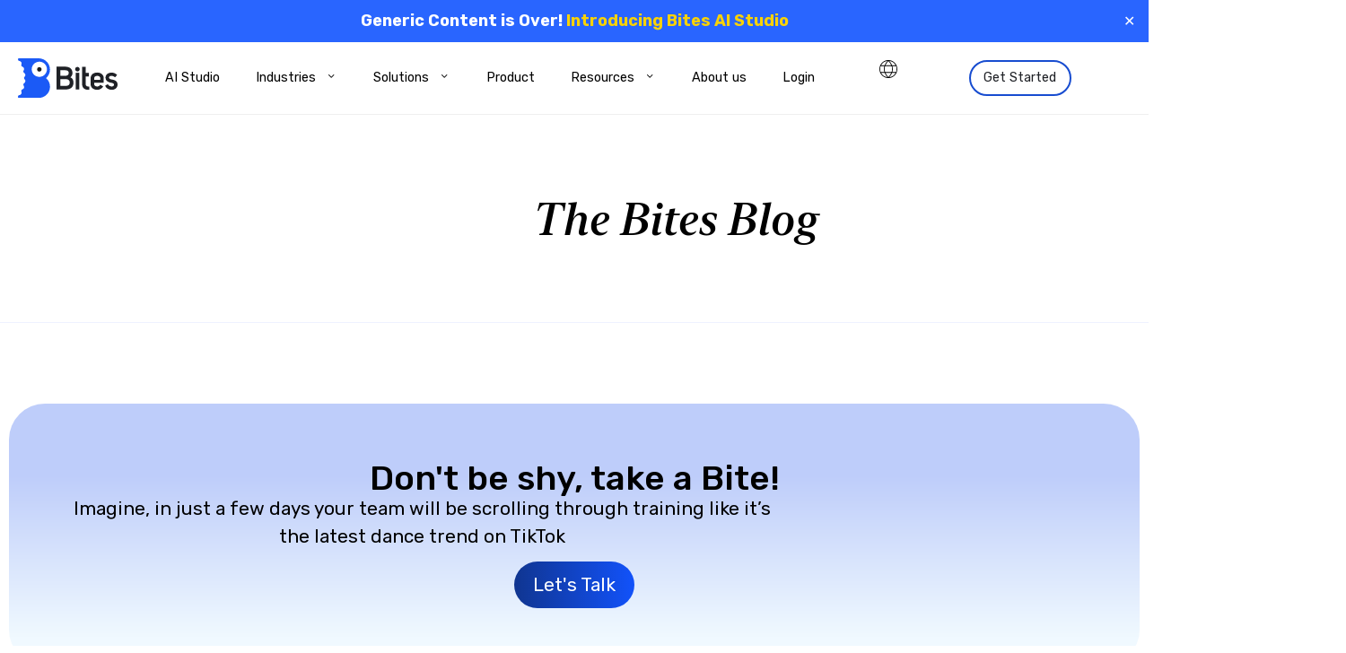

--- FILE ---
content_type: text/css; charset=UTF-8
request_url: https://mybites.io/wp-content/bcf-fonts/local-fonts.css
body_size: -264
content:

						@font-face {
							font-family: 'rubik';
							src: url('https://mybites.io/wp-content/bcf-fonts/Rubik/rubik-400-normal0.woff2') format('woff2');
							font-weight: 400;
							font-style: normal0;
						}
						
						@font-face {
							font-family: 'rubik';
							src: url('https://mybites.io/wp-content/bcf-fonts/Rubik/rubik-400-normal1.woff2') format('woff2');
							font-weight: 400;
							font-style: normal1;
						}
						
						@font-face {
							font-family: 'rubik';
							src: url('https://mybites.io/wp-content/bcf-fonts/Rubik/rubik-400-normal2.woff2') format('woff2');
							font-weight: 400;
							font-style: normal2;
						}
						
						@font-face {
							font-family: 'rubik';
							src: url('https://mybites.io/wp-content/bcf-fonts/Rubik/rubik-400-normal3.woff2') format('woff2');
							font-weight: 400;
							font-style: normal3;
						}
						
						@font-face {
							font-family: 'rubik';
							src: url('https://mybites.io/wp-content/bcf-fonts/Rubik/rubik-400-normal4.woff2') format('woff2');
							font-weight: 400;
							font-style: normal4;
						}
						
						@font-face {
							font-family: 'rubik';
							src: url('https://mybites.io/wp-content/bcf-fonts/Rubik/rubik-400-normal5.woff2') format('woff2');
							font-weight: 400;
							font-style: normal5;
						}
						
						@font-face {
							font-family: 'rubik';
							src: url('https://mybites.io/wp-content/bcf-fonts/Rubik/rubik-500-normal0.woff2') format('woff2');
							font-weight: 500;
							font-style: normal0;
						}
						
						@font-face {
							font-family: 'rubik';
							src: url('https://mybites.io/wp-content/bcf-fonts/Rubik/rubik-500-normal1.woff2') format('woff2');
							font-weight: 500;
							font-style: normal1;
						}
						
						@font-face {
							font-family: 'rubik';
							src: url('https://mybites.io/wp-content/bcf-fonts/Rubik/rubik-500-normal2.woff2') format('woff2');
							font-weight: 500;
							font-style: normal2;
						}
						
						@font-face {
							font-family: 'rubik';
							src: url('https://mybites.io/wp-content/bcf-fonts/Rubik/rubik-500-normal3.woff2') format('woff2');
							font-weight: 500;
							font-style: normal3;
						}
						
						@font-face {
							font-family: 'rubik';
							src: url('https://mybites.io/wp-content/bcf-fonts/Rubik/rubik-500-normal4.woff2') format('woff2');
							font-weight: 500;
							font-style: normal4;
						}
						
						@font-face {
							font-family: 'rubik';
							src: url('https://mybites.io/wp-content/bcf-fonts/Rubik/rubik-500-normal5.woff2') format('woff2');
							font-weight: 500;
							font-style: normal5;
						}
						
						@font-face {
							font-family: 'rubik';
							src: url('https://mybites.io/wp-content/bcf-fonts/Rubik/rubik-600-normal0.woff2') format('woff2');
							font-weight: 600;
							font-style: normal0;
						}
						
						@font-face {
							font-family: 'rubik';
							src: url('https://mybites.io/wp-content/bcf-fonts/Rubik/rubik-600-normal1.woff2') format('woff2');
							font-weight: 600;
							font-style: normal1;
						}
						
						@font-face {
							font-family: 'rubik';
							src: url('https://mybites.io/wp-content/bcf-fonts/Rubik/rubik-600-normal2.woff2') format('woff2');
							font-weight: 600;
							font-style: normal2;
						}
						
						@font-face {
							font-family: 'rubik';
							src: url('https://mybites.io/wp-content/bcf-fonts/Rubik/rubik-600-normal3.woff2') format('woff2');
							font-weight: 600;
							font-style: normal3;
						}
						
						@font-face {
							font-family: 'rubik';
							src: url('https://mybites.io/wp-content/bcf-fonts/Rubik/rubik-600-normal4.woff2') format('woff2');
							font-weight: 600;
							font-style: normal4;
						}
						
						@font-face {
							font-family: 'rubik';
							src: url('https://mybites.io/wp-content/bcf-fonts/Rubik/rubik-600-normal5.woff2') format('woff2');
							font-weight: 600;
							font-style: normal5;
						}
						

--- FILE ---
content_type: text/css; charset=UTF-8
request_url: https://mybites.io/wp-content/themes/hello-elementor-child/style.css?ver=1770009570
body_size: -215
content:
/*
Theme Name: Hello Elementor Child
Theme URI: https://example.com/
Description: Child theme for Hello Elementor
Author: Your Name
Template: hello-elementor
Version: 1.0
*/

#hp-fresh-img1 img {
	max-height: 470px;
    width: auto;
    position: relative;
    top: -37px;
}
@media (max-width: 1024px){
	body .elementor-sticky {
    z-index: 9;
}
	body .mobile-link:before{
	content: none;
}
	body .simple-banner .simple-banner-button {
    color: white;
}
	body:has(>.simple-banner:first-child) .jet-mobile-menu__container {
    top: 40px;
}

}

--- FILE ---
content_type: text/css; charset=UTF-8
request_url: https://mybites.io/wp-content/themes/hello-elementor-child/main.css?ver=1764918192
body_size: -443
content:
body .simple-banner .simple-banner-button {
    color: white;
}

@media (max-width: 1024px) {
    body .mobile-link:before {
        content: none;
    }
    body .simple-banner .simple-banner-button {
        color: white;
    }
    body:has(>.simple-banner:first-child) .jet-mobile-menu__container {
        top: 40px;
    }
    body .elementor-sticky {
        z-index: 9;
    }
}

--- FILE ---
content_type: text/css; charset=UTF-8
request_url: https://mybites.io/wp-content/uploads/elementor/custom-icons/untitled-font-1/styles.css?ver=1.0.0
body_size: 2
content:
@charset "UTF-8";

@font-face {
  font-family: "untitled-font-1";
  src:url("fonts/untitled-font-1.eot");
  src:url("fonts/untitled-font-1.eot?#iefix") format("embedded-opentype"),
    url("fonts/untitled-font-1.woff") format("woff"),
    url("fonts/untitled-font-1.ttf") format("truetype"),
    url("fonts/untitled-font-1.svg#untitled-font-1") format("svg");
  font-weight: normal;
  font-style: normal;

}

[data-icon]:before {
  font-family: "untitled-font-1" !important;
  content: attr(data-icon);
  font-style: normal !important;
  font-weight: normal !important;
  font-variant: normal !important;
  text-transform: none !important;
  speak: none;
  line-height: 1;
  -webkit-font-smoothing: antialiased;
  -moz-osx-font-smoothing: grayscale;
}

[class^="icon-"]:before,
[class*=" icon-"]:before {
  font-family: "untitled-font-1" !important;
  font-style: normal !important;
  font-weight: normal !important;
  font-variant: normal !important;
  text-transform: none !important;
  speak: none;
  line-height: 1;
  -webkit-font-smoothing: antialiased;
  -moz-osx-font-smoothing: grayscale;
}

.icon-angle-down:before {
  content: "\61";
}
.icon-add-24dp-000-fill0-wght300-grad0-opsz24:before {
  content: "\62";
}
.icon-arrow-back-24dp-000-fill1-wght300-grad0-opsz24:before {
  content: "\63";
}
.icon-arrow-back-ios-24dp-000-fill1-wght300-grad0-opsz24:before {
  content: "\64";
}
.icon-arrow-forward-24dp-000-fill1-wght300-grad0-opsz24:before {
  content: "\65";
}
.icon-arrow-forward-ios-24dp-000-fill1-wght300-grad0-opsz24:before {
  content: "\66";
}
.icon-close-24dp-000-fill0-wght300-grad0-opsz24:before {
  content: "\67";
}
.icon-delete-24dp-000-fill0-wght300-grad0-opsz24:before {
  content: "\68";
}
.icon-favorite-24dp-000-fill0-wght300-grad0-opsz24:before {
  content: "\69";
}
.icon-phone-enabled-24dp-000-fill0-wght300-grad0-opsz24:before {
  content: "\6a";
}
.icon-remove-24dp-000-fill0-wght300-grad0-opsz24:before {
  content: "\6b";
}
.icon-search-24dp-000-fill0-wght300-grad0-opsz24:before {
  content: "\6c";
}
.icon-sell-24dp-000-fill0-wght300-grad0-opsz24:before {
  content: "\6d";
}
.icon-shopping-bag-24dp-000-fill0-wght300-grad0-opsz24:before {
  content: "\6e";
}
.icon-shopping-cart-24dp-000-fill0-wght300-grad0-opsz24:before {
  content: "\6f";
}
.icon-stat-minus-1-24dp-000-fill0-wght300-grad0-opsz24:before {
  content: "\70";
}
.icon-favorite-24dp-000-fill1-wght300-grad0-opsz24:before {
  content: "\71";
}
.icon-local-mall-30dp-000000-fill0-wght300-grad0-opsz24:before {
  content: "\72";
}
.icon-mail-24dp-000-fill0-wght300-grad0-opsz24:before {
  content: "\73";
}
.icon-menu-24dp-000-fill0-wght300-grad0-opsz24:before {
  content: "\74";
}
.icon-person-24dp-000-fill0-wght300-grad0-opsz24:before {
  content: "\75";
}


--- FILE ---
content_type: application/javascript
request_url: https://p.mdb.tools/v1/mdb_px_01K7EPDMAKG6GJP7PRPBT87DJH?options={%22client_id%22:%22d742370d-6bac-430d-9f9a-9e6b12cee104%22,%22referrer%22:%22https://mybites.io/free-trial-1/%22,%22influ2_cookie%22:%2252d1bbe9a329ffdcae3d2293%22,%22influ2_target_id%22:%22%22,%22timestamp%22:1770009574619,%22ip%22:%2218.188.118.159%22}
body_size: 41256
content:
window.__MDB_OPT={"client_id":"d742370d-6bac-430d-9f9a-9e6b12cee104","referrer":"https://mybites.io/free-trial-1/","influ2_cookie":"52d1bbe9a329ffdcae3d2293","influ2_target_id":"","timestamp":1770009574619,"ip":"18.188.118.159"};(function(_0x56ec02,_0x5dbc5f){var _0x4d6ce5={_0xfc1fad:0x89,_0x1f350b:0x16a,_0x22d873:0x146,_0x3dcbeb:0x147,_0x3a70ae:0x9f},_0x577be0=_0x83f1,_0x2a08bb=_0x56ec02();while(!![]){try{var _0x3c955b=parseInt(_0x577be0(_0x4d6ce5._0xfc1fad))/0x1*(-parseInt(_0x577be0(_0x4d6ce5._0x1f350b))/0x2)+-parseInt(_0x577be0(_0x4d6ce5._0x22d873))/0x3*(-parseInt(_0x577be0(0x10a))/0x4)+parseInt(_0x577be0(0x141))/0x5+parseInt(_0x577be0(_0x4d6ce5._0x3dcbeb))/0x6+parseInt(_0x577be0(_0x4d6ce5._0x3a70ae))/0x7*(parseInt(_0x577be0(0x1bb))/0x8)+parseInt(_0x577be0(0xba))/0x9+-parseInt(_0x577be0(0x125))/0xa*(parseInt(_0x577be0(0x1bd))/0xb);if(_0x3c955b===_0x5dbc5f)break;else _0x2a08bb['push'](_0x2a08bb['shift']());}catch(_0x128eff){_0x2a08bb['push'](_0x2a08bb['shift']());}}}(_0x392f,0x25da4),((()=>{var _0x39741d={_0xd637a8:0x1c9,_0x34789e:0x85,_0x3ec71c:0x1b3,_0x5a1382:0x179,_0x3ddbfd:0xd5,_0x520c85:0x1f2,_0x319bd2:0x1c8,_0x5c32fc:0x134,_0x3c4ae3:0x180,_0xb4696a:0x127,_0x4f71a8:0x14f,_0x2f9adb:0x178,_0x4c944c:0x1af,_0x11a105:0x167,_0x56482b:0x1fa,_0x2a4f89:0x197,_0x5b9fe0:0xb5,_0x3f1b71:0x196,_0x120ad8:0x204,_0x5d62e9:0xcf,_0x556815:0xf9,_0x31c5ba:0x1aa,_0x2fcd7a:0xd4,_0x3bdf4:0x1fc,_0x45d931:0x179,_0x43cd33:0x1c8,_0x16a130:0x180,_0x217850:0x1bf,_0x2494a7:0x167,_0x49afc4:0x18e,_0x368d20:0x113,_0x3c98cf:0x153,_0x1a52bf:0x9c,_0xd2816f:0x116,_0x49c2b5:0x179,_0x1ba616:0xd5,_0x51c3e1:0x1f2,_0x5024c7:0x1c8,_0x1e0292:0xb7,_0x4df16b:0x1af,_0x8ee46c:0x1fa,_0x381eb2:0x12b,_0x18be57:0x17a,_0xfc07c:0x113,_0x31b8eb:0xcf,_0x579c07:0x9c},_0x3fa341={_0x5751ea:0x139,_0x4190b0:0x181,_0xdd823e:0xe0,_0x2515fa:0x166,_0x489d71:0x1ae,_0x33b8b3:0x1f4,_0x4073ee:0xe3,_0x32baff:0x184,_0x3b87b0:0x19b,_0x59fb1b:0x158,_0x39f5d4:0x1fa,_0x592794:0x1a2,_0x5b126d:0x1fa,_0x1dcbb7:0xfc,_0x307810:0xcb,_0x5078cb:0x184,_0x289180:0xab,_0x1e5214:0x168,_0x388033:0x8f,_0x1e5bb5:0x1c7,_0x418a9c:0x1a4,_0x2ad780:0x87},_0x5d7d9d={_0x55d5c6:0xdb,_0x38912d:0xd3,_0x2249ec:0x15a,_0x542f80:0xa3,_0x18dcd7:0xf7,_0x1b2c29:0x9b,_0x1dbf5f:0x137,_0xd7e437:0x12c,_0x5d72af:0x1dd,_0x46b4bc:0xe5,_0x2ff6ce:0x96,_0x5da746:0xe5,_0x3588f8:0x1d7,_0x1856fc:0x1c4,_0x1bf816:0xd3,_0x42c72e:0x15a,_0x43e119:0x1c2,_0x4dcb97:0x1c0,_0x3fb1e6:0x1ea,_0x473905:0x1da,_0x1c3509:0x203,_0x246f44:0x1c4},_0x26753e={_0x1ec8d6:0xfc},_0x379bcb={_0x36c741:0x118},_0x4de70c={_0x154c09:0x1b6},_0x1f520c={_0x27a472:0xdf,_0x411211:0x181,_0x40e379:0x166,_0x469b7d:0x1ae,_0x42bd7b:0x106,_0x5827c7:0x1f4,_0x2fcd2d:0xe3,_0x4919f9:0xa2,_0x942549:0x1c6,_0x1786b3:0x11e},_0x1209a1={_0x4e716f:0x12d,_0x3673b2:0xa9,_0x44a4f7:0x112,_0x45c0d3:0x1c5,_0x354970:0x93,_0x5a2273:0x1ab,_0x598d02:0xf8,_0x286ec7:0x94,_0x4894cc:0x102,_0x471e7c:0xfd},_0x16803e={_0x4a361a:0xcb,_0x1d6384:0x1e9,_0x1dc9f6:0x124,_0x304fe3:0x1c5,_0x41a18f:0x1f3,_0x3db303:0xbc,_0x57b3a9:0x12e,_0x182386:0x84,_0x36fab6:0x18d,_0x114deb:0x15c,_0x5ef2e4:0x145,_0x34df16:0x199,_0x58c546:0xa7,_0x337a55:0xb3,_0x24ac48:0xe2,_0x229077:0x165,_0x200d85:0xbf,_0x5d9f61:0x1c0,_0xe50af2:0xd8,_0x45e335:0x98,_0x4b570b:0xa6,_0x85636a:0x8d,_0x5b3512:0x1e8,_0x18aae5:0x11b,_0x2ee173:0x1ce,_0x14753f:0xab,_0x4be6cc:0x12d,_0x11ff62:0xa9,_0x4b5b00:0x112,_0x4ebbd2:0x124,_0x123653:0x1de,_0x5c01cf:0x186,_0x3a055b:0x178},_0x235cae={_0x3ad8d1:0x181,_0xc9ba39:0xe0,_0x35a57d:0x166,_0x4d11b1:0x1ae,_0x3636cc:0x106,_0x23b4d3:0xe3,_0xcc9e1d:0x108,_0x14440d:0x174,_0x5285fe:0x1c1,_0x58bc20:0x132,_0x4d91f2:0x110,_0x1ba2fa:0xa2,_0x1c4dec:0xb9},_0x1eb490={_0x4d6cb9:0x139,_0x367f77:0xdf,_0xe6c6f7:0xd4,_0x10aeae:0x166,_0x20f2ff:0x1ae,_0x5addbd:0x1f4,_0x336839:0x1fc,_0x4720ec:0x179,_0x11b8ba:0xd5,_0xa7db14:0x134,_0x5e6963:0x180,_0x341015:0xd4,_0x4aaf68:0x179,_0x3e3bf7:0xcc,_0x42bd75:0x19e,_0x126163:0xdc,_0x427308:0x1e0,_0x48245b:0x92,_0x1e48b7:0x1fc,_0x279f98:0x162,_0x1e3bc4:0xfa,_0x213a23:0xab,_0x838b3d:0xd7,_0x1f4200:0xb1,_0x1ddb79:0x1ac,_0x2130ef:0x9c,_0x1f2305:0xf9,_0x4151c0:0x189,_0x2c54d2:0xf4,_0x19c49d:0xf0,_0x490e76:0xbd,_0x12c9ba:0x1b5,_0x55cb88:0x10c,_0x1f428e:0x15f,_0x27d609:0xab,_0x2c5ab2:0xe1,_0x1d5d07:0x1ed,_0x43b223:0x185,_0x43d6ef:0x1fd,_0x29bb95:0xeb,_0x3bb4f9:0x1a5,_0x6f314f:0x11f,_0x2889e9:0x1fb,_0x1cff76:0x87,_0x390651:0xc7,_0x6ac4b0:0x1aa,_0x55929b:0xab,_0x1fe9ea:0x1d9,_0x4b289a:0x150,_0x28728b:0x90,_0x11284d:0xa5,_0x57fa9d:0x109,_0x18f440:0x10d,_0x39a332:0x1f7,_0x501b89:0x198,_0x4000c2:0xc2,_0x3ddf02:0x136,_0x16b0f3:0x1af,_0x88d76a:0x14f,_0x3e0521:0x178,_0x16ea65:0x1af,_0x5c50e9:0xa9,_0x27ad81:0x1d3,_0x4e84cf:0x111,_0xdb3548:0x116,_0x46704b:0x12d,_0x2a1fd4:0xa9,_0x2ed50f:0xc6,_0x42f9f0:0x1d3,_0x280964:0x1dc,_0xc72ad9:0x86,_0x199f88:0x188,_0x132244:0x11c},_0x3f50d0=_0x83f1,_0x5c3db2=window[_0x3f50d0(0x1b3)+_0x3f50d0(_0x39741d._0xd637a8)+_0x3f50d0(_0x39741d._0x34789e)]||{};delete window[_0x3f50d0(_0x39741d._0x3ec71c)+_0x3f50d0(_0x39741d._0xd637a8)+_0x3f50d0(_0x39741d._0x34789e)],((()=>{var _0x22bea3={_0x37cc8e:0xbe,_0x5222e4:0x1be,_0x2f209a:0xac,_0x208599:0x1ce,_0x2253cf:0x17c,_0x149351:0xe7,_0x5482cc:0xfe,_0x544a9a:0xac,_0x526f3f:0x1ce,_0x44e287:0x15e,_0x5d28b0:0x115,_0x18b58a:0x1bc,_0x455d09:0xab,_0x5f41b4:0x12d,_0x52690d:0xa9,_0x57e1b3:0x1f1,_0xbb6f45:0xb4,_0x341874:0x102},_0x459862={_0x7c662c:0x81},_0x34914c=_0x3f50d0;let _0x48f98e=location[_0x34914c(_0x1eb490._0x4d6cb9)+_0x34914c(_0x1eb490._0x367f77)][_0x34914c(0x181)+_0x34914c(0xe0)+'es'](_0x34914c(_0x1eb490._0xe6c6f7)+_0x34914c(_0x1eb490._0x10aeae)+_0x34914c(_0x1eb490._0x20f2ff)+_0x34914c(0x106)+_0x34914c(_0x1eb490._0x5addbd)+_0x34914c(0xe3)+'ue'),_0x58e777=_0x34914c(_0x1eb490._0xe6c6f7)+_0x34914c(_0x1eb490._0x336839)+_0x34914c(_0x1eb490._0x4720ec)+_0x34914c(_0x1eb490._0x11b8ba)+_0x34914c(0x1f2)+_0x34914c(0x1c8)+_0x34914c(_0x1eb490._0xa7db14)+_0x34914c(_0x1eb490._0x5e6963)+_0x34914c(0x127)+_0x34914c(0x1bf)+_0x34914c(0xb7),_0x471000=_0x34914c(_0x1eb490._0x341015)+_0x34914c(0x1fc)+_0x34914c(_0x1eb490._0x4aaf68)+_0x34914c(_0x1eb490._0x3e3bf7)+_0x34914c(_0x1eb490._0x42bd75)+_0x34914c(_0x1eb490._0x126163)+_0x34914c(0x10b)+_0x34914c(0x163)+_0x34914c(_0x1eb490._0x427308)+_0x34914c(0x8c)+_0x34914c(_0x1eb490._0x48245b)===_0x58e777||_0x34914c(0xd4)+_0x34914c(_0x1eb490._0x1e48b7)+_0x34914c(0x179)+_0x34914c(0xee)+_0x34914c(0x175)+_0x34914c(0x1a6)+_0x34914c(_0x1eb490._0x279f98)+_0x34914c(0x16f)+_0x34914c(0x202)+_0x34914c(0xfb)+_0x34914c(_0x1eb490._0x1e3bc4)===_0x58e777;if(_0x471000)_0x48f98e&&console[_0x34914c(_0x1eb490._0x213a23)+'ug'](_0x34914c(0xed)+_0x34914c(0xa9)+_0x34914c(0xcd)+_0x34914c(0x12f)+_0x34914c(_0x1eb490._0x838b3d)+_0x34914c(0xa1)+_0x34914c(_0x1eb490._0x1f4200)+_0x34914c(_0x1eb490._0x1ddb79)+_0x34914c(_0x1eb490._0x2130ef)+_0x34914c(_0x1eb490._0x1f2305)+_0x34914c(0x1aa)+_0x34914c(0x116)+'\x20'+_0x58e777);else try{var _0x441edc=Intl[_0x34914c(_0x1eb490._0x4151c0)+_0x34914c(0x105)+_0x34914c(0x1f6)+_0x34914c(0x107)+'at']()[_0x34914c(_0x1eb490._0x2c54d2)+_0x34914c(0x190)+_0x34914c(_0x1eb490._0x19c49d)+_0x34914c(0x18c)+_0x34914c(_0x1eb490._0x490e76)]()[_0x34914c(0xe9)+_0x34914c(_0x1eb490._0x12c9ba)+'ne'];if((!_0x441edc||!_0x441edc[_0x34914c(0x201)+_0x34914c(0x1c3)+_0x34914c(_0x1eb490._0x55cb88)+'h'](_0x34914c(0xd9)+_0x34914c(_0x1eb490._0x1f428e)+'a/')&&_0x34914c(0x1ad)!==_0x441edc)&&(_0x48f98e&&console[_0x34914c(_0x1eb490._0x27d609)+'ug'](_0x34914c(_0x1eb490._0x2c5ab2)+_0x34914c(0xa9)+_0x34914c(0x168)+_0x34914c(0xd7)+_0x34914c(0xb6)+_0x34914c(_0x1eb490._0x1d5d07)+_0x34914c(_0x1eb490._0x43b223)+_0x34914c(0x17d)+_0x34914c(_0x1eb490._0x43d6ef)+_0x34914c(0x14b)+_0x34914c(_0x1eb490._0x29bb95)+_0x34914c(_0x1eb490._0x3bb4f9)+_0x34914c(0xd7)+_0x34914c(_0x1eb490._0x6f314f)+_0x34914c(0x13d)+_0x34914c(0x155)+_0x34914c(_0x1eb490._0x2889e9)+_0x34914c(0x130)+_0x34914c(_0x1eb490._0x1cff76)+_0x34914c(_0x1eb490._0x390651)+_0x34914c(0x1e7)+_0x34914c(_0x1eb490._0x6ac4b0)+'el'),!_0x48f98e))return;_0x48f98e&&console[_0x34914c(_0x1eb490._0x55929b)+'ug'](_0x34914c(0xed)+_0x34914c(0xa9)+_0x34914c(0xc6)+_0x34914c(0x1d3)+_0x34914c(0x13d)+_0x34914c(0x1b9)+_0x34914c(_0x1eb490._0x1fe9ea)+_0x34914c(0x1cd)+_0x34914c(0x1b4));}finally{_0x48f98e&&console[_0x34914c(0xab)+'ug'](_0x34914c(_0x1eb490._0x4b289a)+_0x34914c(0xa9)+_0x34914c(_0x1eb490._0x28728b)+_0x34914c(_0x1eb490._0x11284d)+_0x34914c(0xaf)+_0x34914c(0x172)+_0x34914c(0x1fe)+_0x34914c(0x178)+_0x34914c(0x1a3)+_0x34914c(0x1d0)+_0x34914c(0x17b)+_0x34914c(_0x1eb490._0x57fa9d)+_0x34914c(_0x1eb490._0x18f440)+_0x34914c(0x17f)+_0x34914c(_0x1eb490._0x39a332)+_0x34914c(0x1d8)+_0x34914c(0x104)+_0x34914c(0x8d)+_0x34914c(_0x1eb490._0x501b89)+_0x34914c(_0x1eb490._0x4000c2)+_0x34914c(0x133)+_0x34914c(_0x1eb490._0x3ddf02)+_0x34914c(0x1ec)+'l');}if(window[_0x34914c(_0x1eb490._0x16b0f3)]&&_0x34914c(_0x1eb490._0x88d76a)+_0x34914c(_0x1eb490._0x3e0521)==typeof window[_0x34914c(0x1af)]||(window[_0x34914c(0x1af)]={}),window[_0x34914c(_0x1eb490._0x16ea65)][_0x58e777])_0x48f98e&&console[_0x34914c(0xab)+'ug'](_0x34914c(0x12d)+_0x34914c(_0x1eb490._0x5c50e9)+_0x34914c(0xc6)+_0x34914c(_0x1eb490._0x27ad81)+_0x34914c(0x1dc)+_0x34914c(0x19f)+_0x34914c(0x1b2)+_0x34914c(_0x1eb490._0x4e84cf)+_0x34914c(0x1e1)+_0x34914c(0x1fa)+_0x34914c(0xf6)+_0x34914c(0xf9)+_0x34914c(0x1aa)+_0x34914c(_0x1eb490._0xdb3548)+'\x20'+_0x58e777);else{let _0x4b6589={},_0x2e2fb5={},_0x234fad=[];window[_0x34914c(0x1af)][_0x58e777]={'register':function(_0x367619,_0x10b80b,_0x3f514e){var _0x4a8cb1=_0x34914c;_0x234fad[_0x4a8cb1(0x1eb)+'h']({'name':_0x367619,'dependencies':_0x10b80b,'factory':_0x3f514e});{let _0x2a2cce=!0x0;for(;_0x2a2cce&&0x0<_0x234fad[_0x4a8cb1(0x1be)+_0x4a8cb1(_0x22bea3._0x37cc8e)];){_0x2a2cce=!0x1;for(let _0x250b18=_0x234fad[_0x4a8cb1(_0x22bea3._0x5222e4)+_0x4a8cb1(0xbe)]-0x1;0x0<=_0x250b18;_0x250b18--){var _0x3b8ae9=_0x234fad[_0x250b18];if(_0x3b8ae9[_0x4a8cb1(_0x22bea3._0x2f209a)+_0x4a8cb1(_0x22bea3._0x208599)+_0x4a8cb1(_0x22bea3._0x2253cf)+_0x4a8cb1(_0x22bea3._0x149351)][_0x4a8cb1(_0x22bea3._0x5482cc)+'ry'](function(_0x19853b){var _0x29c022=_0x4a8cb1;return _0x29c022(_0x459862._0x7c662c)+'dy'===_0x2e2fb5[_0x19853b];}))try{var _0x6aeab1=_0x3b8ae9[_0x4a8cb1(_0x22bea3._0x544a9a)+_0x4a8cb1(_0x22bea3._0x526f3f)+_0x4a8cb1(0x17c)+_0x4a8cb1(0xe7)][_0x4a8cb1(0x13c)](function(_0x42cd9e){return _0x4b6589[_0x42cd9e];});_0x4b6589[_0x3b8ae9[_0x4a8cb1(0x1bc)+'e']]=_0x3b8ae9[_0x4a8cb1(0x182)+_0x4a8cb1(_0x22bea3._0x44e287)+'y'][_0x4a8cb1(_0x22bea3._0x5d28b0)+'ly'](null,_0x6aeab1),_0x2e2fb5[_0x3b8ae9[_0x4a8cb1(_0x22bea3._0x18b58a)+'e']]=_0x4a8cb1(0x81)+'dy',_0x48f98e&&console[_0x4a8cb1(_0x22bea3._0x455d09)+'ug'](_0x4a8cb1(_0x22bea3._0x5f41b4)+_0x4a8cb1(_0x22bea3._0x52690d)+_0x4a8cb1(_0x22bea3._0x57e1b3)+_0x58e777+']\x20'+_0x3b8ae9[_0x4a8cb1(0x1bc)+'e']),_0x234fad[_0x4a8cb1(0x88)+_0x4a8cb1(0x191)](_0x250b18,0x1),_0x2a2cce=!0x0;}catch(_0x11aba5){_0x2e2fb5[_0x3b8ae9[_0x4a8cb1(0x1bc)+'e']]=_0x4a8cb1(_0x22bea3._0xbb6f45)+'or',_0x48f98e&&console[_0x4a8cb1(0xab)+'ug'](_0x4a8cb1(0x18a)+_0x4a8cb1(0xa9)+_0x4a8cb1(_0x22bea3._0x57e1b3)+_0x58e777+']\x20'+_0x3b8ae9[_0x4a8cb1(_0x22bea3._0x18b58a)+'e']+':\x20'+_0x11aba5[_0x4a8cb1(_0x22bea3._0x341874)+_0x4a8cb1(0xfd)+'e']);}}}}},'require':function(_0x2bee6d){return _0x4b6589[_0x2bee6d];},'modules':_0x4b6589,'states':_0x2e2fb5},_0x48f98e&&console[_0x34914c(0xab)+'ug'](_0x34914c(_0x1eb490._0x46704b)+_0x34914c(_0x1eb490._0x2a1fd4)+_0x34914c(_0x1eb490._0x2ed50f)+_0x34914c(_0x1eb490._0x42f9f0)+_0x34914c(_0x1eb490._0x280964)+_0x34914c(_0x1eb490._0xc72ad9)+_0x34914c(_0x1eb490._0x199f88)+_0x34914c(_0x1eb490._0x132244)+_0x34914c(0xf9)+_0x34914c(0x1aa)+_0x34914c(0x116)+'\x20'+_0x58e777);}})());{let _0x55a809=_0x3f50d0(0xd4)+_0x3f50d0(0x1fc)+_0x3f50d0(_0x39741d._0x5a1382)+_0x3f50d0(_0x39741d._0x3ddbfd)+_0x3f50d0(_0x39741d._0x520c85)+_0x3f50d0(_0x39741d._0x319bd2)+_0x3f50d0(_0x39741d._0x5c32fc)+_0x3f50d0(_0x39741d._0x3c4ae3)+_0x3f50d0(_0x39741d._0xb4696a)+_0x3f50d0(0x1bf)+_0x3f50d0(0xb7);window[_0x3f50d0(0x1af)]&&_0x3f50d0(_0x39741d._0x4f71a8)+_0x3f50d0(_0x39741d._0x2f9adb)==typeof window[_0x3f50d0(_0x39741d._0x4c944c)]&&window[_0x3f50d0(0x1af)][_0x55a809]?window[_0x3f50d0(_0x39741d._0x4c944c)][_0x55a809][_0x3f50d0(_0x39741d._0x11a105)+_0x3f50d0(_0x39741d._0x56482b)+'er'](_0x3f50d0(_0x39741d._0x2a4f89),[],function(){var _0x2902c8={_0x76a959:0x1eb},_0x529d44={_0x30241a:0x15d,_0x348f1c:0x1ca,_0x5dabcd:0x1ca,_0x10399d:0xe8,_0x570a66:0xab,_0x24b810:0xc6,_0x3f2f74:0x87,_0x2d2787:0x10f,_0x222555:0xd0,_0x2f6e0e:0x1ab,_0x320550:0xec,_0x30f6fc:0xa9,_0x1a07b9:0xc6,_0x8f27eb:0x148,_0x29dbd8:0xb9,_0x31a76f:0x14a,_0x42afda:0xab,_0x1d609e:0xa2,_0x28c557:0x140,_0x26048d:0xdd,_0x21ef0b:0x14a,_0x55f27c:0x1df,_0x2faf81:0xea,_0x1e1659:0x12d,_0xb45976:0x9e,_0x547ae0:0x1a8,_0x23128e:0xbb,_0x2ee9cb:0x17e,_0x5807d0:0x18f,_0x131676:0xb3},_0x1eb497={_0x3667cf:0x119,_0x5418c3:0x13e,_0x50b79e:0x11f,_0x2c8ef1:0xb0,_0x50f47c:0x11d,_0x32bda6:0x1af,_0x370f29:0x1e2,_0x41712c:0x13f,_0x2bd74a:0x13d,_0x20ef9a:0x121,_0xe639af:0x153,_0x24a9eb:0x11d,_0x473db9:0x14a,_0x5989d9:0x1c0,_0x563dec:0x1ca,_0x516174:0xab,_0x239603:0x12d,_0x5d1717:0xa9,_0x93b305:0xa2,_0x468719:0xb9,_0x21185e:0x14c,_0x53af8f:0xad,_0x2a7c37:0x9d,_0x15ac01:0xf8,_0xfdb21:0x102},_0x5f1a4d={_0x25c6e0:0x119,_0x4e821f:0xca,_0x25fac9:0x115,_0x23523d:0x161,_0x3160c4:0xb0,_0x13b884:0x95,_0x1d4240:0x8e,_0x4096b5:0x14a,_0x3189d6:0x1dc,_0x148212:0x99,_0x1220c1:0x1ca,_0x3182f6:0xa4,_0x548995:0x99,_0x203ad6:0xe8,_0x165ac8:0xab,_0xcc8b8c:0x12d,_0x20ec37:0x112,_0x30d78b:0x8a,_0x25534f:0x169,_0x3bf6c1:0x1f8,_0x560c26:0x12d,_0x5eba91:0xa9,_0x8196c9:0x94,_0x237dbb:0xfd},_0x3439ee=_0x3f50d0;let _0x13a458=location[_0x3439ee(0x139)+_0x3439ee(0xdf)][_0x3439ee(_0x235cae._0x3ad8d1)+_0x3439ee(_0x235cae._0xc9ba39)+'es'](_0x3439ee(0xd4)+_0x3439ee(_0x235cae._0x35a57d)+_0x3439ee(_0x235cae._0x4d11b1)+_0x3439ee(_0x235cae._0x3636cc)+_0x3439ee(0x1f4)+_0x3439ee(_0x235cae._0x23b4d3)+'ue'),_0x5e8d28=_0x3439ee(0x1e9)+_0x3439ee(_0x235cae._0xcc9e1d)+_0x3439ee(_0x235cae._0x14440d)+_0x3439ee(_0x235cae._0x5285fe)+_0x3439ee(_0x235cae._0x58bc20)+_0x3439ee(0x151)+'s',_0x385a51=_0x5c3db2,_0x5db634=null,_0x338099=null,_0x33070f=null,_0x35c6ba=[],_0x44c4a7=null,_0x2e04a3=null;async function _0x5302fb(){var _0x29d02f={_0x4bb53a:0xab,_0x10fea0:0xa9,_0x16dde0:0x1a2,_0x428235:0x194,_0xe1dd3:0x1ee,_0x34f5cb:0x102},_0xb548ca=_0x3439ee;let _0x40a2d2,_0x26cc76,_0x3e086e;try{_0x40a2d2=localStorage[_0xb548ca(_0x529d44._0x30241a)+_0xb548ca(0x99)+'m'](_0xb548ca(_0x529d44._0x348f1c)+_0xb548ca(0xa4)+'id'),_0x26cc76=localStorage[_0xb548ca(0x15d)+_0xb548ca(0x99)+'m'](_0xb548ca(_0x529d44._0x5dabcd)+_0xb548ca(_0x529d44._0x10399d));}catch(_0x1ea523){_0x40a2d2=_0x5db634,_0x26cc76=_0x338099;}if(!_0x40a2d2)return _0x44c4a7?_0x13a458&&console[_0xb548ca(_0x529d44._0x570a66)+'ug'](_0xb548ca(0x12d)+_0xb548ca(0xa9)+_0xb548ca(_0x529d44._0x24b810)+_0xb548ca(0xc8)+_0xb548ca(_0x529d44._0x3f2f74)+_0xb548ca(_0x529d44._0x2d2787)+_0xb548ca(0x117)+_0xb548ca(0xf1)+_0xb548ca(_0x529d44._0x222555)+_0xb548ca(_0x529d44._0x2f6e0e)+_0xb548ca(0x1cc)+_0xb548ca(0x173)+'st'):_0x44c4a7=((async()=>{var _0x2b97cd=_0xb548ca;try{var _0x560c2c=await fetch(_0x5e8d28+(_0x2b97cd(_0x5f1a4d._0x25c6e0)+_0x2b97cd(_0x5f1a4d._0x4e821f)+'i'),{'method':_0x2b97cd(0x13e)+'T','headers':{'Content-Type':_0x2b97cd(_0x5f1a4d._0x25fac9)+_0x2b97cd(_0x5f1a4d._0x23523d)+_0x2b97cd(0x11f)+_0x2b97cd(_0x5f1a4d._0x3160c4)+_0x2b97cd(0x11d)+'n'},'body':JSON[_0x2b97cd(0x1dc)+_0x2b97cd(0x87)+_0x2b97cd(_0x5f1a4d._0x13b884)]({'pid':_0x55a809,'url':location[_0x2b97cd(0xc9)+'f'],'options':_0x385a51})});if(!_0x560c2c['ok'])throw new Error(_0x2b97cd(_0x5f1a4d._0x1d4240)+_0x2b97cd(0x195)+_0x2b97cd(0x9a)+_0x2b97cd(0x171)+_0x2b97cd(0xf8)+_0x2b97cd(0x94)+'d');var _0x4cf941=await _0x560c2c[_0x2b97cd(0x11d)+'n']();_0x40a2d2=_0x4cf941[_0x2b97cd(0xd6)],_0x3e086e={'id':_0x4cf941[_0x2b97cd(_0x5f1a4d._0x4096b5)],'lv':_0x4cf941['lv']},_0x26cc76=JSON[_0x2b97cd(_0x5f1a4d._0x3189d6)+_0x2b97cd(0x87)+_0x2b97cd(0x95)](_0x3e086e);try{localStorage[_0x2b97cd(0x1c0)+_0x2b97cd(_0x5f1a4d._0x148212)+'m'](_0x2b97cd(_0x5f1a4d._0x1220c1)+_0x2b97cd(_0x5f1a4d._0x3182f6)+'id',_0x40a2d2),localStorage[_0x2b97cd(0x1c0)+_0x2b97cd(_0x5f1a4d._0x548995)+'m'](_0x2b97cd(_0x5f1a4d._0x1220c1)+_0x2b97cd(_0x5f1a4d._0x203ad6),_0x26cc76);}catch(_0x27386e){_0x5db634=_0x40a2d2,_0x338099=_0x26cc76;}return _0x13a458&&console[_0x2b97cd(_0x5f1a4d._0x165ac8)+'ug'](_0x2b97cd(_0x5f1a4d._0xcc8b8c)+_0x2b97cd(0xa9)+_0x2b97cd(_0x5f1a4d._0x20ec37)+_0x2b97cd(0x1f5)+_0x2b97cd(0x1e5)+_0x2b97cd(_0x5f1a4d._0x30d78b)+_0x2b97cd(_0x5f1a4d._0x25534f)+_0x2b97cd(_0x5f1a4d._0x3bf6c1)+_0x2b97cd(0x18f)+'d='+_0x40a2d2+(_0x2b97cd(0x131)+_0x2b97cd(0xb3))+_0x3e086e['id']),{'vid':_0x40a2d2,'sid':_0x3e086e['id']};}catch(_0x15345e){throw _0x13a458&&console[_0x2b97cd(0xab)+'ug'](_0x2b97cd(_0x5f1a4d._0x560c26)+_0x2b97cd(_0x5f1a4d._0x5eba91)+_0x2b97cd(_0x5f1a4d._0x20ec37)+_0x2b97cd(0x1ab)+_0x2b97cd(0xf8)+_0x2b97cd(_0x5f1a4d._0x8196c9)+_0x2b97cd(0x160)+_0x15345e[_0x2b97cd(0x102)+_0x2b97cd(_0x5f1a4d._0x237dbb)+'e']),_0x15345e;}finally{_0x44c4a7=null;}})()),_0x44c4a7;try{_0x3e086e=JSON[_0xb548ca(0x157)+'se'](_0x26cc76||'{}');}catch(_0x2e826a){_0x3e086e={};}(!_0x3e086e['lv']||0x493e0<Date[_0xb548ca(_0x529d44._0x320550)]()-_0x3e086e['lv'])&&_0x3e086e['id']&&(_0x2e04a3?(_0x13a458&&console[_0xb548ca(_0x529d44._0x570a66)+'ug'](_0xb548ca(0x12d)+_0xb548ca(_0x529d44._0x30f6fc)+_0xb548ca(_0x529d44._0x1a07b9)+_0xb548ca(0xc8)+_0xb548ca(0x87)+_0xb548ca(_0x529d44._0x2d2787)+_0xb548ca(0x117)+_0xb548ca(0xf1)+_0xb548ca(_0x529d44._0x8f27eb)+_0xb548ca(0x9d)+_0xb548ca(0x128)+_0xb548ca(_0x529d44._0x29dbd8)+_0xb548ca(0x1cc)+_0xb548ca(0x173)+'st'),await _0x2e04a3):await(_0x2e04a3=((async()=>{var _0x2e2889=_0xb548ca;try{var _0x558d12=await fetch(_0x5e8d28+(_0x2e2889(_0x1eb497._0x3667cf)+_0x2e2889(0xca)+'v'),{'method':_0x2e2889(_0x1eb497._0x5418c3)+'T','headers':{'Content-Type':_0x2e2889(0x115)+_0x2e2889(0x161)+_0x2e2889(_0x1eb497._0x50b79e)+_0x2e2889(_0x1eb497._0x2c8ef1)+_0x2e2889(_0x1eb497._0x50f47c)+'n'},'body':JSON[_0x2e2889(0x1dc)+_0x2e2889(0x87)+_0x2e2889(0x95)]({'pid':_0x55a809,'vid':_0x40a2d2,'sid':_0x3e086e['id'],'options':_0x385a51})});if(!_0x558d12['ok'])throw new Error(_0x2e2889(_0x1eb497._0x32bda6)+_0x2e2889(_0x1eb497._0x370f29)+_0x2e2889(_0x1eb497._0x41712c)+_0x2e2889(_0x1eb497._0x50b79e)+_0x2e2889(_0x1eb497._0x2bd74a)+_0x2e2889(_0x1eb497._0x20ef9a)+_0x2e2889(0xc1)+_0x2e2889(_0x1eb497._0xe639af)+_0x2e2889(0x101)+'ed');var _0x3b4d8d=await _0x558d12[_0x2e2889(_0x1eb497._0x24a9eb)+'n']();_0x3e086e={'id':_0x3b4d8d[_0x2e2889(_0x1eb497._0x473db9)],'lv':_0x3b4d8d['lv']},_0x26cc76=JSON[_0x2e2889(0x1dc)+_0x2e2889(0x87)+_0x2e2889(0x95)](_0x3e086e);try{localStorage[_0x2e2889(_0x1eb497._0x5989d9)+_0x2e2889(0x99)+'m'](_0x2e2889(_0x1eb497._0x563dec)+_0x2e2889(0xe8),_0x26cc76);}catch(_0x204e17){_0x338099=_0x26cc76;}_0x13a458&&console[_0x2e2889(_0x1eb497._0x516174)+'ug'](_0x2e2889(_0x1eb497._0x239603)+_0x2e2889(_0x1eb497._0x5d1717)+_0x2e2889(0x1f0)+_0x2e2889(_0x1eb497._0x93b305)+_0x2e2889(_0x1eb497._0x468719)+_0x2e2889(_0x1eb497._0x21185e)+_0x2e2889(0x13f)+_0x2e2889(0xe2)+_0x2e2889(0x160)+_0x2e2889(0x14a)+'='+_0x3e086e['id']);}catch(_0x560af8){_0x13a458&&console[_0x2e2889(0xab)+'ug'](_0x2e2889(_0x1eb497._0x239603)+_0x2e2889(_0x1eb497._0x5d1717)+_0x2e2889(_0x1eb497._0x53af8f)+_0x2e2889(_0x1eb497._0x2a7c37)+_0x2e2889(0x128)+_0x2e2889(0xb9)+_0x2e2889(_0x1eb497._0x15ac01)+_0x2e2889(0x94)+_0x2e2889(0x160)+_0x560af8[_0x2e2889(_0x1eb497._0xfdb21)+_0x2e2889(0xfd)+'e']);}finally{_0x2e04a3=null;}})())));let _0xbb706a={'vid':_0x40a2d2,'sid':_0x3e086e['id']};return _0x33070f&&_0x33070f!==_0xbb706a[_0xb548ca(_0x529d44._0x31a76f)]&&(_0x13a458&&console[_0xb548ca(_0x529d44._0x42afda)+'ug'](_0xb548ca(0x12d)+_0xb548ca(_0x529d44._0x30f6fc)+_0xb548ca(0x1f0)+_0xb548ca(_0x529d44._0x1d609e)+_0xb548ca(_0x529d44._0x29dbd8)+_0xb548ca(_0x529d44._0x28c557)+_0xb548ca(_0x529d44._0x26048d)+_0xb548ca(0x1f8)+'\x20'+_0x33070f+(_0xb548ca(0x143)+'\x20')+_0xbb706a[_0xb548ca(_0x529d44._0x21ef0b)]),_0x35c6ba[_0xb548ca(_0x529d44._0x55f27c)+_0xb548ca(_0x529d44._0x2faf81)+'h'](function(_0x4da09b){var _0x3ca809=_0xb548ca;try{_0x4da09b(_0xbb706a);}catch(_0x223161){_0x13a458&&console[_0x3ca809(_0x29d02f._0x4bb53a)+'ug'](_0x3ca809(0x12d)+_0x3ca809(_0x29d02f._0x10fea0)+_0x3ca809(0x156)+_0x3ca809(0x1fa)+_0x3ca809(_0x29d02f._0x16dde0)+_0x3ca809(_0x29d02f._0x428235)+_0x3ca809(_0x29d02f._0xe1dd3)+_0x3ca809(0xf2)+_0x223161[_0x3ca809(_0x29d02f._0x34f5cb)+_0x3ca809(0xfd)+'e']);}})),_0x33070f=_0xbb706a[_0xb548ca(0x14a)],_0x13a458&&console[_0xb548ca(0xab)+'ug'](_0xb548ca(_0x529d44._0x1e1659)+_0xb548ca(_0x529d44._0x30f6fc)+_0xb548ca(_0x529d44._0xb45976)+_0xb548ca(0x1d5)+_0xb548ca(0x14e)+_0xb548ca(0x1e3)+_0xb548ca(_0x529d44._0x547ae0)+_0xb548ca(_0x529d44._0x23128e)+_0xb548ca(_0x529d44._0x2ee9cb)+_0xb548ca(_0x529d44._0x5807d0)+'d='+_0xbb706a[_0xb548ca(0xd6)]+(_0xb548ca(0x131)+_0xb548ca(_0x529d44._0x131676))+_0xbb706a[_0xb548ca(0x14a)]),_0xbb706a;}return _0x5302fb[_0x3439ee(_0x235cae._0x4d91f2)+_0x3439ee(_0x235cae._0x1ba2fa)+_0x3439ee(_0x235cae._0x1c4dec)+_0x3439ee(0x1c6)+_0x3439ee(0x11e)]=function(_0x54e5cd){var _0x366a59=_0x3439ee;_0x35c6ba[_0x366a59(_0x2902c8._0x76a959)+'h'](_0x54e5cd);},_0x5302fb;}):console[_0x3f50d0(_0x39741d._0x5b9fe0)+'n'](_0x3f50d0(_0x39741d._0x4c944c)+_0x3f50d0(_0x39741d._0x3f1b71)+_0x3f50d0(0x18e)+_0x3f50d0(_0x39741d._0x120ad8)+_0x3f50d0(0x113)+_0x3f50d0(0x153)+_0x3f50d0(_0x39741d._0x5d62e9)+_0x3f50d0(0x9c)+_0x3f50d0(_0x39741d._0x556815)+_0x3f50d0(_0x39741d._0x31c5ba)+_0x3f50d0(0x116)+'\x20'+_0x55a809);}{let _0x3bb279=_0x3f50d0(_0x39741d._0x2fcd7a)+_0x3f50d0(_0x39741d._0x3bdf4)+_0x3f50d0(_0x39741d._0x45d931)+_0x3f50d0(0xd5)+_0x3f50d0(0x1f2)+_0x3f50d0(_0x39741d._0x43cd33)+_0x3f50d0(0x134)+_0x3f50d0(_0x39741d._0x16a130)+_0x3f50d0(0x127)+_0x3f50d0(_0x39741d._0x217850)+_0x3f50d0(0xb7);window[_0x3f50d0(0x1af)]&&_0x3f50d0(_0x39741d._0x4f71a8)+_0x3f50d0(_0x39741d._0x2f9adb)==typeof window[_0x3f50d0(0x1af)]&&window[_0x3f50d0(_0x39741d._0x4c944c)][_0x3bb279]?window[_0x3f50d0(0x1af)][_0x3bb279][_0x3f50d0(_0x39741d._0x2494a7)+_0x3f50d0(_0x39741d._0x56482b)+'er'](_0x3f50d0(0xa6)+_0x3f50d0(0x8d)+'ty',[_0x3f50d0(_0x39741d._0x2a4f89)],function(_0x137e7f){var _0x24129={_0x3bbb0:0xa9,_0x2abed7:0xa6,_0x1fdd8e:0x1df,_0x20ec77:0xa2,_0x53d35e:0xb9,_0x24cd1c:0x157,_0x1457d5:0x1c2,_0x4e9102:0x129,_0x53152b:0x1a0,_0x3d07cc:0x123,_0x5cec17:0xab,_0x140b07:0xc3,_0xa0ac0c:0xaa,_0x2e57ae:0x124,_0x2cc350:0x14a},_0x2fe354={_0x4c0947:0xab,_0x5dad13:0xa9,_0x224e61:0x112,_0x10ddf0:0x1ee},_0xed6e06=_0x3f50d0;let _0x3cd74c=location[_0xed6e06(0x139)+_0xed6e06(_0x1f520c._0x27a472)][_0xed6e06(_0x1f520c._0x411211)+_0xed6e06(0xe0)+'es'](_0xed6e06(0xd4)+_0xed6e06(_0x1f520c._0x40e379)+_0xed6e06(_0x1f520c._0x469b7d)+_0xed6e06(_0x1f520c._0x42bd7b)+_0xed6e06(_0x1f520c._0x5827c7)+_0xed6e06(_0x1f520c._0x2fcd2d)+'ue');var _0x3dda74=null;function _0x798d52(_0x344ef2,_0x29b819){var _0x4be5b2={_0x367a32:0xab,_0x20fb91:0x12d,_0x4c99f7:0xa9,_0x37ecb5:0x112,_0x5d9ea9:0x154,_0x32ea02:0xcb},_0x28dae9=_0xed6e06,_0x29b819=_0x28dae9(0x170)+_0x28dae9(0xa8)+_0x28dae9(_0x16803e._0x4a361a)+_0x28dae9(0x103)+_0x3bb279+':'+_0x29b819,_0x4738e4=_0x28dae9(_0x16803e._0x1d6384)+_0x28dae9(0x108)+_0x28dae9(0x1b1)+_0x28dae9(_0x16803e._0x1dc9f6)+_0x28dae9(_0x16803e._0x304fe3)+_0x28dae9(0xce)+_0x28dae9(0x16c)+_0x28dae9(0x1a9)+_0x28dae9(0x1a7)+_0x28dae9(0xd1)+_0x28dae9(0xae)+_0x28dae9(0xf5)+_0x28dae9(_0x16803e._0x41a18f)+_0x28dae9(0xc5)+_0x28dae9(0x192)+_0x28dae9(0x13a)+'d='+encodeURIComponent(_0x28dae9(0x142)+_0x28dae9(_0x16803e._0x3db303)+_0x28dae9(_0x16803e._0x57b3a9)+_0x28dae9(0x1d6)+_0x28dae9(0x1d4)+_0x28dae9(_0x16803e._0x182386)+_0x28dae9(0x13b)+_0x28dae9(_0x16803e._0x36fab6)+_0x28dae9(_0x16803e._0x114deb)+_0x28dae9(_0x16803e._0x5ef2e4)+_0x28dae9(0x16d)+_0x28dae9(_0x16803e._0x34df16))+(_0x28dae9(_0x16803e._0x58c546)+_0x28dae9(0x192)+_0x28dae9(0x164)+_0x28dae9(_0x16803e._0x337a55))+encodeURIComponent(_0x29b819),_0x1e5ea9=document[_0x28dae9(0x1cb)+_0x28dae9(_0x16803e._0x24ac48)+_0x28dae9(0x126)+_0x28dae9(0x135)+'t'](_0x28dae9(0x1c4)+_0x28dae9(0x1e6));_0x1e5ea9[_0x28dae9(_0x16803e._0x229077)]=_0x4738e4,_0x1e5ea9[_0x28dae9(_0x16803e._0x200d85)+'nc']=!0x0,_0x1e5ea9[_0x28dae9(_0x16803e._0x5d9f61)+_0x28dae9(_0x16803e._0xe50af2)+_0x28dae9(0x11a)+_0x28dae9(0x159)](_0x28dae9(0x128)+_0x28dae9(_0x16803e._0x45e335)+_0x28dae9(0x18d)+_0x28dae9(_0x16803e._0x4b570b)+_0x28dae9(_0x16803e._0x85636a)+'ty','v1'),_0x3cd74c&&(_0x1e5ea9[_0x28dae9(_0x16803e._0x5b3512)+_0x28dae9(0xcb)]=function(){var _0x3e98bb=_0x28dae9;console[_0x3e98bb(_0x4be5b2._0x367a32)+'ug'](_0x3e98bb(_0x4be5b2._0x20fb91)+_0x3e98bb(_0x4be5b2._0x4c99f7)+_0x3e98bb(_0x4be5b2._0x37ecb5)+_0x3e98bb(0x124)+_0x3e98bb(0x1c5)+_0x3e98bb(_0x4be5b2._0x5d9ea9)+_0x3e98bb(_0x4be5b2._0x32ea02)+'ed');},_0x1e5ea9[_0x28dae9(0x122)+_0x28dae9(0x1ee)+'r']=function(){var _0x500129=_0x28dae9;console[_0x500129(_0x2fe354._0x4c0947)+'ug'](_0x500129(0x12d)+_0x500129(_0x2fe354._0x5dad13)+_0x500129(_0x2fe354._0x224e61)+_0x500129(0x124)+_0x500129(0x1c5)+_0x500129(0x1b0)+_0x500129(_0x2fe354._0x10ddf0)+'r');}),document[_0x28dae9(_0x16803e._0x18aae5)+'d'][_0x28dae9(0x115)+_0x28dae9(_0x16803e._0x2ee173)+_0x28dae9(0xc0)+'ld'](_0x1e5ea9),_0x3dda74=_0x1e5ea9,_0x3cd74c&&console[_0x28dae9(_0x16803e._0x14753f)+'ug'](_0x28dae9(_0x16803e._0x4be6cc)+_0x28dae9(_0x16803e._0x11ff62)+_0x28dae9(_0x16803e._0x4b5b00)+_0x28dae9(_0x16803e._0x4ebbd2)+_0x28dae9(0x1c5)+_0x28dae9(0x91)+_0x28dae9(0x12a)+_0x28dae9(_0x16803e._0x123653)+_0x28dae9(_0x16803e._0x5c01cf)+_0x28dae9(_0x16803e._0x3a055b)+_0x28dae9(0x1f8)+'\x20'+_0x29b819);}_0x137e7f()[_0xed6e06(0xd2)+'n'](function(_0x1f2f32){var _0x4d79c5=_0xed6e06;_0x798d52(_0x1f2f32[_0x4d79c5(0xd6)],_0x1f2f32[_0x4d79c5(0x14a)]);})[_0xed6e06(0x1b8)+'ch'](function(_0x34ac16){var _0x5f0487=_0xed6e06;_0x3cd74c&&console[_0x5f0487(0xab)+'ug'](_0x5f0487(_0x1209a1._0x4e716f)+_0x5f0487(_0x1209a1._0x3673b2)+_0x5f0487(_0x1209a1._0x44a4f7)+_0x5f0487(0x124)+_0x5f0487(_0x1209a1._0x45c0d3)+_0x5f0487(_0x1209a1._0x354970)+_0x5f0487(_0x1209a1._0x5a2273)+_0x5f0487(_0x1209a1._0x598d02)+_0x5f0487(_0x1209a1._0x286ec7)+_0x5f0487(0x160)+_0x34ac16[_0x5f0487(_0x1209a1._0x4894cc)+_0x5f0487(_0x1209a1._0x471e7c)+'e']);}),_0x137e7f[_0xed6e06(0x110)+_0xed6e06(_0x1f520c._0x4919f9)+_0xed6e06(0xb9)+_0xed6e06(_0x1f520c._0x942549)+_0xed6e06(_0x1f520c._0x1786b3)](function(_0x217fbc){var _0x5e83e6=_0xed6e06;_0x3cd74c&&console[_0x5e83e6(0xab)+'ug'](_0x5e83e6(0x12d)+_0x5e83e6(_0x24129._0x3bbb0)+_0x5e83e6(0xc6)+_0x5e83e6(0x183)+_0x5e83e6(0x10e)+_0x5e83e6(0xc2)+_0x5e83e6(_0x24129._0x2abed7)+_0x5e83e6(0x8d)+_0x5e83e6(0xe4)+_0x5e83e6(_0x24129._0x1fdd8e)+_0x5e83e6(0x144)+_0x5e83e6(0x1d2)+_0x5e83e6(_0x24129._0x20ec77)+_0x5e83e6(_0x24129._0x53d35e)),_0x3dda74&&_0x3dda74[_0x5e83e6(_0x24129._0x24cd1c)+_0x5e83e6(_0x24129._0x1457d5)+_0x5e83e6(0x129)+'e']&&(_0x3dda74[_0x5e83e6(_0x24129._0x24cd1c)+_0x5e83e6(0x1c2)+_0x5e83e6(_0x24129._0x4e9102)+'e'][_0x5e83e6(_0x24129._0x53152b)+_0x5e83e6(_0x24129._0x3d07cc)+_0x5e83e6(0xc0)+'ld'](_0x3dda74),_0x3cd74c)&&console[_0x5e83e6(_0x24129._0x5cec17)+'ug'](_0x5e83e6(0x12d)+_0x5e83e6(0xa9)+_0x5e83e6(_0x24129._0x140b07)+_0x5e83e6(0x200)+_0x5e83e6(_0x24129._0xa0ac0c)+_0x5e83e6(0x120)+_0x5e83e6(0x16e)+_0x5e83e6(0x8b)+_0x5e83e6(_0x24129._0x2e57ae)+_0x5e83e6(0x1c5)+_0x5e83e6(0x91)+_0x5e83e6(0x12a)+'pt'),_0x798d52(_0x217fbc[_0x5e83e6(0xd6)],_0x217fbc[_0x5e83e6(_0x24129._0x2cc350)]);});}):console[_0x3f50d0(0xb5)+'n'](_0x3f50d0(0x1af)+_0x3f50d0(0x196)+_0x3f50d0(_0x39741d._0x49afc4)+_0x3f50d0(0x204)+_0x3f50d0(_0x39741d._0x368d20)+_0x3f50d0(_0x39741d._0x3c98cf)+_0x3f50d0(_0x39741d._0x5d62e9)+_0x3f50d0(_0x39741d._0x1a52bf)+_0x3f50d0(_0x39741d._0x556815)+_0x3f50d0(_0x39741d._0x31c5ba)+_0x3f50d0(_0x39741d._0xd2816f)+'\x20'+_0x3bb279);}{let _0x430093=_0x3f50d0(0xd4)+_0x3f50d0(0x1fc)+_0x3f50d0(_0x39741d._0x49c2b5)+_0x3f50d0(_0x39741d._0x1ba616)+_0x3f50d0(_0x39741d._0x51c3e1)+_0x3f50d0(_0x39741d._0x5024c7)+_0x3f50d0(_0x39741d._0x5c32fc)+_0x3f50d0(0x180)+_0x3f50d0(_0x39741d._0xb4696a)+_0x3f50d0(0x1bf)+_0x3f50d0(_0x39741d._0x1e0292);window[_0x3f50d0(_0x39741d._0x4df16b)]&&_0x3f50d0(_0x39741d._0x4f71a8)+_0x3f50d0(0x178)==typeof window[_0x3f50d0(0x1af)]&&window[_0x3f50d0(0x1af)][_0x430093]?window[_0x3f50d0(0x1af)][_0x430093][_0x3f50d0(_0x39741d._0x11a105)+_0x3f50d0(_0x39741d._0x8ee46c)+'er'](_0x3f50d0(_0x39741d._0x381eb2)+_0x3f50d0(_0x39741d._0x18be57)+_0x3f50d0(0x15b)+'l',[_0x3f50d0(0x197)],function(_0xad21ec){var _0x3b19eb={_0x2c9a02:0x19c,_0x55e269:0x15d,_0x556e4d:0x19c,_0x157ce8:0x82,_0x4da7ee:0x18b,_0x5b270d:0xe6,_0x586184:0x16b,_0x1dc014:0x176,_0x5b7982:0x1db,_0x517190:0x1ba,_0x5176d5:0x138,_0x2347b9:0x193,_0x2862c6:0x14d,_0x2a93d2:0x149,_0x1e7e0d:0x176,_0x2d3131:0x87,_0x1bbbfc:0x1d1,_0xf95212:0xff,_0x1751f1:0x1d1,_0x56a421:0x1b7},_0x5cb5b={_0x129c0d:0x1f9,_0x47c221:0x1c5,_0x5a4780:0xda,_0x3ea88c:0x83,_0x3deb1a:0x16b,_0x590cbf:0x95,_0x27ee84:0x11f,_0x33e7df:0xb0,_0x537066:0x11d,_0x441b5e:0x108,_0x1b4521:0x174,_0x31f1c6:0x1c1,_0x59f57c:0x187,_0x33c4d4:0x115,_0x43c3da:0x161,_0x4d57a1:0xb0,_0x5f476d:0xab,_0x27b738:0x12d,_0x23d59a:0xef,_0x55f5ff:0x97,_0x36c18f:0x1a1,_0x5a1483:0x1ee,_0x44e77b:0xf2},_0xe4f07c=_0x3f50d0;let _0x413215=location[_0xe4f07c(_0x3fa341._0x5751ea)+_0xe4f07c(0xdf)][_0xe4f07c(_0x3fa341._0x4190b0)+_0xe4f07c(_0x3fa341._0xdd823e)+'es'](_0xe4f07c(0xd4)+_0xe4f07c(_0x3fa341._0x2515fa)+_0xe4f07c(_0x3fa341._0x489d71)+_0xe4f07c(0x106)+_0xe4f07c(_0x3fa341._0x33b8b3)+_0xe4f07c(_0x3fa341._0x4073ee)+'ue'),_0xaa5a45=!0x1;async function _0x42ce0c(_0x53bf25,_0x14f291){var _0x2f2aab={_0x313bd0:0xab,_0x4f12fd:0x12d,_0x2ebf90:0xa9,_0x3bb8f3:0x97,_0x18df31:0x1f8,_0x543fd9:0x102},_0x2f3ad9=_0xe4f07c;if(_0x53bf25&&!_0xaa5a45)try{var _0x1372bb=await _0xad21ec(),_0x39d033={'pid':_0x430093,'vid':_0x1372bb[_0x2f3ad9(0xd6)],'sid':_0x1372bb[_0x2f3ad9(0x14a)],'signal':_0x53bf25,'url':location[_0x2f3ad9(0xc9)+'f'],'ts':Date[_0x2f3ad9(0xec)](),'v':_0x2f3ad9(_0x5cb5b._0x129c0d)+'.0'},_0x3a4f93=(_0x14f291&&(_0x14f291[_0x2f3ad9(_0x5cb5b._0x47c221)+'le']&&(_0x39d033[_0x2f3ad9(_0x5cb5b._0x47c221)+'le']=_0x14f291[_0x2f3ad9(0x1c5)+'le']),_0x14f291[_0x2f3ad9(0xda)]&&(_0x39d033[_0x2f3ad9(0xda)]=_0x14f291[_0x2f3ad9(_0x5cb5b._0x5a4780)]),_0x14f291[_0x2f3ad9(0x16b)+_0x2f3ad9(_0x5cb5b._0x3ea88c)+'k']&&(_0x39d033[_0x2f3ad9(_0x5cb5b._0x3deb1a)+_0x2f3ad9(0x83)+'k']=_0x14f291[_0x2f3ad9(0x16b)+_0x2f3ad9(_0x5cb5b._0x3ea88c)+'k']),_0x14f291[_0x2f3ad9(0xb8)+'ps'])&&(_0x39d033[_0x2f3ad9(0xb8)+'ps']=_0x14f291[_0x2f3ad9(0xb8)+'ps']),new Blob([JSON[_0x2f3ad9(0x1dc)+_0x2f3ad9(0x87)+_0x2f3ad9(_0x5cb5b._0x590cbf)](_0x39d033)],{'type':_0x2f3ad9(0x115)+_0x2f3ad9(0x161)+_0x2f3ad9(_0x5cb5b._0x27ee84)+_0x2f3ad9(_0x5cb5b._0x33e7df)+_0x2f3ad9(_0x5cb5b._0x537066)+'n'}));fetch(_0x2f3ad9(0x1e9)+_0x2f3ad9(_0x5cb5b._0x441b5e)+_0x2f3ad9(_0x5cb5b._0x1b4521)+_0x2f3ad9(_0x5cb5b._0x31f1c6)+_0x2f3ad9(0x132)+_0x2f3ad9(0x151)+_0x2f3ad9(0x19a)+_0x2f3ad9(_0x5cb5b._0x59f57c),{'method':_0x2f3ad9(0x13e)+'T','headers':{'Content-Type':_0x2f3ad9(_0x5cb5b._0x33c4d4)+_0x2f3ad9(_0x5cb5b._0x43c3da)+_0x2f3ad9(0x11f)+_0x2f3ad9(_0x5cb5b._0x4d57a1)+_0x2f3ad9(0x11d)+'n'},'body':_0x3a4f93,..._0x413215?{}:{'keepalive':!0x0}})[_0x2f3ad9(0x1b8)+'ch'](function(_0x446f4c){var _0x1f085e=_0x2f3ad9;_0x413215&&console[_0x1f085e(_0x2f2aab._0x313bd0)+'ug'](_0x1f085e(_0x2f2aab._0x4f12fd)+_0x1f085e(_0x2f2aab._0x2ebf90)+_0x1f085e(0xef)+_0x1f085e(_0x2f2aab._0x3bb8f3)+_0x1f085e(0xf3)+_0x1f085e(0x101)+_0x1f085e(_0x2f2aab._0x18df31)+'\x20'+_0x446f4c[_0x1f085e(_0x2f2aab._0x543fd9)+_0x1f085e(0xfd)+'e']);});}catch(_0x1d2937){_0x413215&&console[_0x2f3ad9(_0x5cb5b._0x5f476d)+'ug'](_0x2f3ad9(_0x5cb5b._0x27b738)+_0x2f3ad9(0xa9)+_0x2f3ad9(_0x5cb5b._0x23d59a)+_0x2f3ad9(_0x5cb5b._0x55f5ff)+_0x2f3ad9(_0x5cb5b._0x36c18f)+_0x2f3ad9(_0x5cb5b._0x5a1483)+_0x2f3ad9(_0x5cb5b._0x44e77b)+_0x1d2937[_0x2f3ad9(0x102)+_0x2f3ad9(0xfd)+'e']);}}_0x42ce0c(_0xe4f07c(0xdb)+_0xe4f07c(0x100)+'ew',{'title':document[_0xe4f07c(0x1c5)+'le'],'ref':document[_0xe4f07c(0xda)+_0xe4f07c(0xb4)+'er']||void 0x0}),document[_0xe4f07c(_0x3fa341._0x32baff)+_0xe4f07c(0x158)+_0xe4f07c(_0x3fa341._0x3b87b0)+_0xe4f07c(0x1fa)+_0xe4f07c(0x1a2)+'r'](_0xe4f07c(0x96)+'ck',function(_0x43ded5){var _0x556d5f=_0xe4f07c;if(_0x43ded5[_0x556d5f(_0x3b19eb._0x2c9a02)+_0x556d5f(_0x3b19eb._0x55e269)]instanceof Element){var _0x43ded5=_0x43ded5[_0x556d5f(_0x3b19eb._0x556e4d)+_0x556d5f(0x15d)],_0x271d6f=_0x43ded5[_0x556d5f(_0x3b19eb._0x157ce8)+_0x556d5f(0xa0)+'t']('a');if(_0x271d6f&&_0x271d6f[_0x556d5f(0xc9)+'f'])try{var _0x512f0e=new URL(_0x271d6f[_0x556d5f(0xc9)+'f'],location[_0x556d5f(0xc9)+'f']);if(_0x512f0e[_0x556d5f(0xe6)+_0x556d5f(_0x3b19eb._0x4da7ee)+'me']!==location[_0x556d5f(_0x3b19eb._0x5b270d)+_0x556d5f(0x18b)+'me'])return void _0x42ce0c(_0x556d5f(_0x3b19eb._0x586184)+_0x556d5f(0x83)+'k',{'outlink':_0x512f0e[_0x556d5f(0xc9)+'f'],'props':{'text':(_0x271d6f[_0x556d5f(0x1ff)+_0x556d5f(_0x3b19eb._0x1dc014)+_0x556d5f(0x19d)+'nt']||'')[_0x556d5f(_0x3b19eb._0x5b7982)+'m']()[_0x556d5f(_0x3b19eb._0x517190)+_0x556d5f(0x1dc)+_0x556d5f(0x87)](0x0,0x64)}});}catch(_0x1548c0){}_0x512f0e={'tag':_0x43ded5[_0x556d5f(_0x3b19eb._0x5176d5)+_0x556d5f(_0x3b19eb._0x2347b9)+'e'][_0x556d5f(_0x3b19eb._0x2862c6)+_0x556d5f(0x152)+_0x556d5f(_0x3b19eb._0x2a93d2)+'se'](),'text':(_0x43ded5[_0x556d5f(0x1ff)+_0x556d5f(_0x3b19eb._0x1e7e0d)+_0x556d5f(0x19d)+'nt']||'')[_0x556d5f(0x1db)+'m']()[_0x556d5f(0x1ba)+_0x556d5f(0x1dc)+_0x556d5f(_0x3b19eb._0x2d3131)](0x0,0x64)},(_0x43ded5['id']&&(_0x512f0e['id']=_0x43ded5['id']),_0x43ded5[_0x556d5f(0xff)+_0x556d5f(_0x3b19eb._0x1bbbfc)+_0x556d5f(0x1b7)]&&(_0x512f0e[_0x556d5f(_0x3b19eb._0xf95212)+'ss']=_0x43ded5[_0x556d5f(_0x3b19eb._0xf95212)+_0x556d5f(_0x3b19eb._0x1751f1)+_0x556d5f(_0x3b19eb._0x56a421)]),_0x42ce0c(_0x556d5f(0x96)+'ck',{'props':_0x512f0e}));}}),window[_0xe4f07c(0x184)+_0xe4f07c(_0x3fa341._0x59fb1b)+_0xe4f07c(_0x3fa341._0x3b87b0)+_0xe4f07c(0x1fa)+_0xe4f07c(0x1a2)+'r'](_0xe4f07c(0x1b6)+'us',function(){var _0x1cf660=_0xe4f07c;_0xaa5a45||_0x42ce0c(_0x1cf660(_0x4de70c._0x154c09)+'us');}),window[_0xe4f07c(_0x3fa341._0x32baff)+_0xe4f07c(0x158)+_0xe4f07c(_0x3fa341._0x3b87b0)+_0xe4f07c(_0x3fa341._0x39f5d4)+_0xe4f07c(_0x3fa341._0x592794)+'r'](_0xe4f07c(0x118)+'r',function(){var _0x4e49dd=_0xe4f07c;_0xaa5a45||_0x42ce0c(_0x4e49dd(_0x379bcb._0x36c741)+'r');}),window[_0xe4f07c(0x184)+_0xe4f07c(_0x3fa341._0x59fb1b)+_0xe4f07c(0x19b)+_0xe4f07c(_0x3fa341._0x5b126d)+_0xe4f07c(_0x3fa341._0x592794)+'r'](_0xe4f07c(0xde)+_0xe4f07c(0xc4)+_0xe4f07c(_0x3fa341._0x1dcbb7)+_0xe4f07c(_0x3fa341._0x307810),function(){var _0x55f80e=_0xe4f07c;_0xaa5a45=!0x0,_0x42ce0c(_0x55f80e(_0x26753e._0x1ec8d6)+_0x55f80e(0xcb));});var _0x52eb84,_0x507176={0x19:!0x1,0x32:!0x1,0x4b:!0x1,0x64:!0x1};function _0x2b3bf1(){var _0x3318b5=_0xe4f07c,_0x4880a4,_0x586f75=window[_0x3318b5(_0x5d7d9d._0x55d5c6)+_0x3318b5(0x1ef)+_0x3318b5(0x177)+'et']||document[_0x3318b5(_0x5d7d9d._0x38912d)+_0x3318b5(_0x5d7d9d._0x2249ec)+_0x3318b5(_0x5d7d9d._0x542f80)+_0x3318b5(0x1d7)+_0x3318b5(0x1c2)][_0x3318b5(0x1c4)+_0x3318b5(_0x5d7d9d._0x18dcd7)+_0x3318b5(_0x5d7d9d._0x1b2c29)],_0x407505=Math[_0x3318b5(_0x5d7d9d._0x1dbf5f)](document[_0x3318b5(_0x5d7d9d._0xd7e437)+'y'][_0x3318b5(0x1c4)+_0x3318b5(0xf7)+_0x3318b5(_0x5d7d9d._0x5d72af)+_0x3318b5(_0x5d7d9d._0x46b4bc)],document[_0x3318b5(_0x5d7d9d._0xd7e437)+'y'][_0x3318b5(0xb2)+_0x3318b5(0x1c0)+_0x3318b5(0x1dd)+_0x3318b5(_0x5d7d9d._0x46b4bc)],document[_0x3318b5(_0x5d7d9d._0x38912d)+_0x3318b5(_0x5d7d9d._0x2249ec)+_0x3318b5(0xa3)+_0x3318b5(0x1d7)+_0x3318b5(0x1c2)][_0x3318b5(_0x5d7d9d._0x2ff6ce)+_0x3318b5(0x1c2)+_0x3318b5(_0x5d7d9d._0x5d72af)+_0x3318b5(_0x5d7d9d._0x5da746)],document[_0x3318b5(_0x5d7d9d._0x38912d)+_0x3318b5(_0x5d7d9d._0x2249ec)+_0x3318b5(0xa3)+_0x3318b5(_0x5d7d9d._0x3588f8)+_0x3318b5(0x1c2)][_0x3318b5(_0x5d7d9d._0x1856fc)+_0x3318b5(0xf7)+_0x3318b5(_0x5d7d9d._0x5d72af)+_0x3318b5(0xe5)],document[_0x3318b5(_0x5d7d9d._0x1bf816)+_0x3318b5(_0x5d7d9d._0x42c72e)+_0x3318b5(0xa3)+_0x3318b5(0x1d7)+_0x3318b5(_0x5d7d9d._0x43e119)][_0x3318b5(0xb2)+_0x3318b5(_0x5d7d9d._0x4dcb97)+_0x3318b5(0x1dd)+_0x3318b5(_0x5d7d9d._0x5da746)]),_0x39de27=window[_0x3318b5(_0x5d7d9d._0x3fb1e6)+_0x3318b5(_0x5d7d9d._0x473905)+_0x3318b5(_0x5d7d9d._0x1c3509)+'ht'],_0x5a08f9=Math[_0x3318b5(0x1cf)+'nd']((_0x586f75+_0x39de27)/_0x407505*0x64);for(_0x4880a4 in _0x507176){var _0x1989c4=parseInt(_0x4880a4,0xa);_0x1989c4<=_0x5a08f9&&!_0x507176[_0x4880a4]&&(_0x507176[_0x4880a4]=!0x0,_0x42ce0c(_0x3318b5(_0x5d7d9d._0x246f44)+_0x3318b5(0xf7),{'props':{'depth':_0x1989c4}}));}}return window[_0xe4f07c(_0x3fa341._0x5078cb)+_0xe4f07c(_0x3fa341._0x59fb1b)+_0xe4f07c(0x19b)+_0xe4f07c(_0x3fa341._0x5b126d)+_0xe4f07c(0x1a2)+'r'](_0xe4f07c(0x1c4)+_0xe4f07c(0xf7),function(){_0x52eb84&&clearTimeout(_0x52eb84),_0x52eb84=setTimeout(_0x2b3bf1,0x64);}),_0x413215&&console[_0xe4f07c(_0x3fa341._0x289180)+'ug'](_0xe4f07c(0x12d)+_0xe4f07c(0xa9)+_0xe4f07c(_0x3fa341._0x1e5214)+_0xe4f07c(0x1e4)+_0xe4f07c(_0x3fa341._0x388033)+_0xe4f07c(_0x3fa341._0x1e5bb5)+_0xe4f07c(0x114)+_0xe4f07c(_0x3fa341._0x418a9c)+_0xe4f07c(_0x3fa341._0x2ad780)+_0xe4f07c(0x1cc)+_0xe4f07c(0x111)),{'track':_0x42ce0c};}):console[_0x3f50d0(_0x39741d._0x5b9fe0)+'n'](_0x3f50d0(_0x39741d._0x4c944c)+_0x3f50d0(0x196)+_0x3f50d0(_0x39741d._0x49afc4)+_0x3f50d0(_0x39741d._0x120ad8)+_0x3f50d0(_0x39741d._0xfc07c)+_0x3f50d0(0x153)+_0x3f50d0(_0x39741d._0x31b8eb)+_0x3f50d0(_0x39741d._0x579c07)+_0x3f50d0(0xf9)+_0x3f50d0(_0x39741d._0x31c5ba)+_0x3f50d0(_0x39741d._0xd2816f)+'\x20'+_0x430093);}})()));function _0x83f1(_0x3949bb,_0x394629){_0x3949bb=_0x3949bb-0x81;var _0x392f1a=_0x392f();var _0x83f104=_0x392f1a[_0x3949bb];if(_0x83f1['VShDgc']===undefined){var _0x45efd2=function(_0x11f6ff){var _0xc99fe2='abcdefghijklmnopqrstuvwxyzABCDEFGHIJKLMNOPQRSTUVWXYZ0123456789+/=';var _0x5c3db2='',_0x48f98e='';for(var _0x58e777=0x0,_0x471000,_0x441edc,_0x4b6589=0x0;_0x441edc=_0x11f6ff['charAt'](_0x4b6589++);~_0x441edc&&(_0x471000=_0x58e777%0x4?_0x471000*0x40+_0x441edc:_0x441edc,_0x58e777++%0x4)?_0x5c3db2+=String['fromCharCode'](0xff&_0x471000>>(-0x2*_0x58e777&0x6)):0x0){_0x441edc=_0xc99fe2['indexOf'](_0x441edc);}for(var _0x2e2fb5=0x0,_0x234fad=_0x5c3db2['length'];_0x2e2fb5<_0x234fad;_0x2e2fb5++){_0x48f98e+='%'+('00'+_0x5c3db2['charCodeAt'](_0x2e2fb5)['toString'](0x10))['slice'](-0x2);}return decodeURIComponent(_0x48f98e);};_0x83f1['XsjUqf']=_0x45efd2,_0x83f1['VmgudG']={},_0x83f1['VShDgc']=!![];}var _0x540b78=_0x392f1a[0x0],_0x39ccda=_0x3949bb+_0x540b78,_0x3b1bfc=_0x83f1['VmgudG'][_0x39ccda];return!_0x3b1bfc?(_0x83f104=_0x83f1['XsjUqf'](_0x83f104),_0x83f1['VmgudG'][_0x39ccda]=_0x83f104):_0x83f104=_0x3b1bfc,_0x83f104;}function _0x392f(){var _0x456b04=['Dhj5','CMvH','y2XV','BgLU','mZfL','t1bu','EsbY','Aw5N','C3bS','mJa0ntC5sejoCLrZ','DgLH','zcbP','wLnA','BNrP','sw5P','DMLV','Fcbv','EsbZ','vejb','EsbP','AwXL','Awz5','y2XP','CMfJ','ys1T','sxrL','zxf1','vg9W','zcbM','ywXP','FcbN','n1vUCMjhBq','C2vZ','AYbK','zxnZ','BNrf','yL92','BMfI','AwrL','jMnS','zxrS','reiG','BMvK','zgvI','zgvW','Fcbw','yY9Y','BguG','B24V','AxnH','B2zM','Awq9','zxjY','D2fY','A2vK','rePi','ChjV','Aw9U','mtG2nZK2offWrLrjta','CM5P','owu1','B25Z','z3rO','yxn5','q2HP','DwvZ','BMCG','Fcbd','B3jL','p2nS','Fcbs','ihDP','zxvZ','AhjL','l3mV','B2fK','s0nw','Fcbh','Es5T','B3vU','DcbP','C3LU','DgHL','zg9J','BwrI','sZDf','DMLK','Bg9J','qxr0','qw1L','CMvM','CgfN','qvzb','yw5N','yMvM','CMnO','BhvK','8j+AQYbn','yxrL','pxrY','DhKG','z2H0','Ag9Z','AwvZ','yL9Z','DgLT','rwfJ','AgLJ','BM93','4PYfie0','sZLi','Fcbu','zwrp','AwDO','CJOG','AYbM','CMvZ','zxnV','CYbM','B2XS','igzH','B3iG','nu5t','mujc','Dw5S','C2fN','zxzL','y2XH','zxzP','ywLS','BwvZ','zxi6','ienV','zvrP','x2rL','B3jT','Chm6','AwnH','mZqWD0Tmzwjf','qKPy','v2L0','BcbS','ywrP','igLU','B25t','ywr5','Fcbj','ig5V','ihrY','yxbW','zwW6','lwzS','yMX1','l3yX','CMLI','AgvH','EsbM','ANnV','BMDL','yxrP','ihvW','CMvX','B25L','B3zL','zgvU','mZi1mdiYmfDJtxbRvq','rwXL','uLbc','zgf0','tM9K','y3jP','yMvO','yM9K','8j+FOIbn','ndqT','zw8G','Aw51','lcbZ','yI50','D2L0','nKDk','BwvU','AcbW','Bwf4','DgfN','C2vH','Df9P','ltKW','BwfW','B24G','ue9t','BgLK','ignO','mtuWmJy4mhHbBM1UEa','nZK4','ic0+','ig5L','ognK','odeYmxLbsgX0yG','mtm5otyXnhvHr1nNBa','Dcb2','CKnH','C2LK','CMfW','ihzH','Dg9m','zhmO','B2jQ','4PQG77Ipie0','B29S','B3DL','DcbM','EsbS','lsbd','Fcbm','CgfY','rxzL','DxrL','Dw1L','B3jH','ndDL','z2v0','Dg9Y','CMLJ','zdOG','BgLJ','uKHg','rLbe','Df91','C3jJ','x3bP','CMvN','Fcbc','BgL6','mMHvBNzNza','B3v0','zgiU','nJu2','ig9S','vdHy','yxnZ','zxn0','Dg8G','CxvL','lY9W','ufOZ','DenV','zMzZ','zwn0','xZaX','yxzP','yxbO','zw5J','BYbN','BMC6','B2nH','udDq','Aw5J','zMfJ','zwXV','ywrK','zsb0','Aw5Q','ms9L','zwfK','rgf0','8j+uTcbn','Dg5H','ChrP','zgiT','z2LZ','ihzP','B2X2','AwnL','AwvU','tMfT','CIbL','DcbY','ifjL','AwrZ','BNvP','ogzM','CY92','BNrm','DgfY','BNrL','mery','EsbH','CMvT','AYbL','zw5L','igDL','ywnR','ywWG','ru0W','BhmV','zxr1','Dg9V','CgL4','BML0','yMXL','vvrd','EgvS','turc','EsbL','lY9P','BhjL','x19n','C2vK','zvPV','zM9J','yw1L','y2f0','y2HL','C3vI','mZa1nZiWB2zsv2TA','BMfT','mJjtyKrnthi','BgvU','vdG3','C2v0','lM1K','zw50','CNrZ','C2nY','DgL0','q2HH','CMfS','quTh','rejF','x21K','y3jL','ihjL','CgfZ','zw5K','CM91','B2DY','C3no','DYbZ','zwDP','yY00','zxrj','yJnI','BgvT','BIaT','y2SG','zxji','DhjP','C3rY','sgvP','ChqG','zM9Y','nKfy','igv4','ifzH','ksbY','zwHH','Aw5P','Axb0','DgGG','B25S','Ahr0','Aw5U','ChvZ','AxHL','igr1','CNjV','zvLp','Fcbt','FcbB','uern','BhzL','yNvN','rhmG','Bwvg','DgLV','zwq6','ms4W','Axn0','B250','x3b4','zw9N','zgv0','Dgv4','BgvH','C3rH','mLfd','zwLN'];_0x392f=function(){return _0x456b04;};return _0x392f();}

--- FILE ---
content_type: image/svg+xml
request_url: https://mybites.io/wp-content/uploads/2024/08/logo-1.svg
body_size: 1260
content:
<svg xmlns="http://www.w3.org/2000/svg" width="111" height="44" viewBox="0 0 111 44" fill="none"><path fill-rule="evenodd" clip-rule="evenodd" d="M60.7459 16.3681C60.7459 11.6766 57.2612 9.3501 53.0145 9.3501H43.0742V34.7381H52.9814C57.9791 34.7381 61.8172 32.7691 61.9 27.1811C61.9 24.6401 61.1821 22.3466 58.4099 21.1641C60.0666 20.0641 60.7514 18.0841 60.7514 16.3681M56.6206 16.2471C56.6206 18.5736 55.0744 19.5031 52.9924 19.5031H47.2657V13.3596H53.02C55.0302 13.3596 56.6482 14.2891 56.6482 16.2251M57.7251 27.0381C57.7251 29.7881 55.7481 30.8331 53.02 30.7671H47.2657V23.2101H53.02C55.8917 23.1716 57.7251 24.3101 57.7251 27.0601" fill="#1F2126"></path><path fill-rule="evenodd" clip-rule="evenodd" d="M63.8165 11.8524C63.6365 13.217 64.6013 14.4682 65.9708 14.647C67.3409 14.8263 68.5973 13.8654 68.7773 12.5014C68.8021 12.3133 68.8049 12.1236 68.7867 11.9349V11.8524C68.6525 10.4829 67.4287 9.48085 66.0536 9.6145C64.8956 9.72725 63.9678 10.6204 63.8165 11.7699V11.8524Z" fill="#1F2126"></path><path fill-rule="evenodd" clip-rule="evenodd" d="M64.3906 34.7438H68.3447V16.1538H64.3906V34.7438Z" fill="#1F2126"></path><path fill-rule="evenodd" clip-rule="evenodd" d="M79.5724 31.5153C77.4132 31.5153 75.4362 31.3393 75.4362 28.4023V20.1523H79.0202V16.1868H75.4307V9.3833H71.5098V28.4353C71.5098 33.7373 75.2153 35.5853 79.5669 34.9198L79.5724 31.5153Z" fill="#1F2126"></path><path fill-rule="evenodd" clip-rule="evenodd" d="M95.6148 27.2912V22.2422C95.6148 17.9082 91.9093 15.8677 88.3529 15.8677C84.686 15.8677 80.9805 17.9082 80.9805 22.2422V28.7597C80.9805 33.0222 84.686 35.1342 88.3529 35.1342C91.0969 35.1331 93.6367 33.6904 95.0349 31.3392L91.7215 29.4527C90.2084 32.5657 84.8903 31.8177 84.9621 28.7707V27.2912H95.6148ZM91.8043 24.0297H84.9732V22.2422C84.8296 18.6617 91.8043 18.6947 91.8043 22.1707V24.0297Z" fill="#1F2126"></path><path fill-rule="evenodd" clip-rule="evenodd" d="M97.0879 30.6956C100.037 37.1031 111.004 36.4926 111.004 29.2986C110.971 25.3551 107.84 24.2111 104.858 23.7106C103.312 23.4576 101.335 22.9241 101.478 21.2741C101.694 18.9476 106.15 19.1236 108.199 21.1641L110.574 18.5846C108.967 16.9544 106.791 16.0051 104.499 15.9336C101.335 15.9336 97.5628 17.4736 97.5628 21.5931C97.5628 25.7126 101.55 26.8236 104.19 27.3241C105.482 27.6101 107.1 28.0061 107.1 29.3646C106.956 32.3731 101.959 32.0871 100.053 28.8146L97.0879 30.6956Z" fill="#1F2126"></path><path fill-rule="evenodd" clip-rule="evenodd" d="M23.0671 0H1.06591H0.994121C0.74727 0.03575 0.522509 0.15895 0.359046 0.3465L0.0442699 0.627C0.0161057 0.7832 0.00119526 0.9416 4.34596e-05 1.1C4.34596e-05 2.9645 2.0986 3.1515 2.0986 3.1515C3.3069 3.4364 4.13802 4.54025 4.07561 5.775C4.07672 6.0005 4.05242 6.22545 4.00382 6.446C3.82103 6.8024 3.72273 7.1951 3.71666 7.5955C3.71666 9.064 5.37337 9.5645 5.37337 9.5645C6.27408 9.977 6.84675 10.8768 6.83681 11.8635C6.8357 12.3183 6.73961 12.7677 6.55517 13.1835C6.21609 13.5877 6.0217 14.0927 6.00293 14.619C6.00293 15.829 7.28412 16.5165 7.28412 16.5165C7.90373 16.9901 8.27152 17.7188 8.28367 18.4965C8.26434 19.1411 8.05284 19.7648 7.67621 20.2895C7.14054 20.674 6.81251 21.2822 6.78711 21.9395C6.84288 22.6204 7.16152 23.2529 7.67621 23.705C8.06499 24.1686 8.28533 24.7505 8.30024 25.355C8.2649 26.1756 7.90042 26.9484 7.28964 27.5C6.54964 27.7976 6.05705 28.5043 6.03606 29.2985C6.05981 29.854 6.25309 30.3892 6.5883 30.833C6.786 31.2285 6.89314 31.6624 6.90308 32.1035C6.90308 33.6435 5.40651 34.463 5.40651 34.463C4.08114 34.859 3.74979 35.7005 3.74979 36.41C3.75642 36.8153 3.84257 37.2152 4.00382 37.587C4.06954 37.8444 4.10322 38.1078 4.10322 38.3735C4.10322 40.3095 2.0986 40.898 2.0986 40.898C0.309345 41.0135 4.34596e-05 42.2345 4.34596e-05 43.0045C-0.0010137 43.2003 0.0172102 43.3955 0.0553147 43.5875L0.336956 43.8405C0.522509 44.0126 0.755001 44.126 1.00517 44.1651H23.0726C30.0386 44.1881 35.7045 38.583 35.7278 31.6448C35.7399 27.9604 34.1273 24.4563 31.3176 22.0605C36.5876 17.5285 37.1713 9.5997 32.6208 4.3505C30.2258 1.5873 26.7417 0 23.0776 0C23.0732 0 23.0704 0 23.0671 0ZM23.8292 3.762C28.526 3.762 32.3337 7.55425 32.3337 12.232C32.3337 16.9076 28.5299 20.6987 23.8347 20.702C19.139 20.6987 15.3336 16.9086 15.3302 12.232H15.3247C15.3247 7.55425 19.1319 3.762 23.8292 3.762Z" fill="#1B5AF6"></path><path fill-rule="evenodd" clip-rule="evenodd" d="M23.8356 9.84521C25.2173 9.84521 26.3373 10.9606 26.3373 12.3367C26.3373 13.7128 25.2173 14.8282 23.8356 14.8282C22.4539 14.8282 21.334 13.7128 21.334 12.3367C21.334 10.9606 22.4539 9.84521 23.8356 9.84521Z" fill="#1D1D1B"></path></svg>

--- FILE ---
content_type: text/plain; charset=utf-8
request_url: https://t.influ2.com/u/?cb=1770009573301
body_size: 52
content:
{"TrackerUserID":"52d1bbe9a329ffdcae3d2293","SeenBefore":false,"ip":"18.188.118.159","country":"US"}